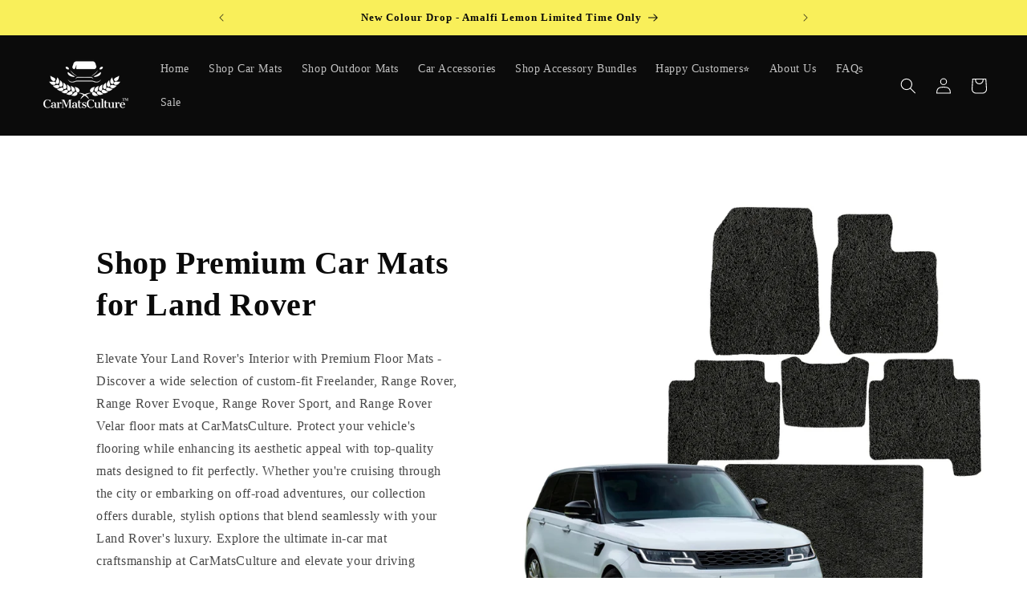

--- FILE ---
content_type: text/css
request_url: https://www.carmatsculture.com.au/cdn/shop/t/73/assets/easysearch-custom-selects-styles-002.css?v=159350245192814496991766311307
body_size: 663
content:
.header-search-holder .easysearch-holder .select-hidden{display:none;visibility:hidden;padding-right:10px}.header-search-holder .easysearch-container{position:relative;z-index:2;padding-left:110px}.header-search-holder .easysearch-container:before{position:absolute;left:0;top:0;line-height:42px}.header-search-holder .easysearch-holder{display:block}.header-search-holder .easysearch-holder>.easysearch-select-holder{-webkit-box-flex:1;-moz-box-flex:1 -webkit-flex: 1;-ms-flex:1;flex:1}.header-search-holder .easysearch-holder .select{cursor:pointer;display:inline-block;position:relative;font-size:16px;color:#000!important;width:100%;height:42px}.header-search-holder .easysearch-holder select{height:42px;color:#888;border-radius:50px}.header-search-holder .easysearch-holder .select-styled{position:absolute;top:0;right:0;bottom:0;left:0;padding:6px 40px 6px 15px;background-color:#fff;color:#000;border:1px solid #b8b8b8;border-radius:9px}.header-search-holder .easysearch-holder .select-styled.active{border-radius:9px 9px 0 0;border:1px solid #000000}.header-search-holder .easysearch-holder .select-styled-text{overflow:hidden;display:block;width:100%;font-weight:100;line-height:32px;white-space:nowrap;text-overflow:ellipsis;text-transform:uppercase}.header-search-holder .easysearch-holder .select-styled-arrow{content:url(//www.carmatsculture.com.au/cdn/shop/t/73/assets/easy-arrow.svg?v=138240346645494886331766311260);position:absolute;display:block;width:12px;top:14px;right:10px}.header-search-holder .easysearch-holder .select-styled-arrow:after{content:"";border:1px solid transparent;border-width:14px 8px 0;border-top-color:#000;position:absolute;top:15px;right:13px;-webkit-transition:.4s;-moz-transition:.4s;-o-transition:.4s;transition:.4s}.header-search-holder .easysearch-holder .select-styled:active .select-styled-arrow:after,.header-search-holder .easysearch-holder .select-styled.active .select-styled-arrow:after{top:13px;-moz-transform:rotate(-180deg);-ms-transform:rotate(-180deg);-webkit-transform:rotate(-180deg);-o-transform:rotate(-180deg);transform:rotate(-180deg)}.header-search-holder .easysearch-holder .select-options{display:none;position:absolute;top:100%;right:0;left:0;z-index:999;max-height:275px;overflow-y:auto;margin:0;padding:0;background-color:#fff;font-size:18px;list-style:none}.header-search-holder .easysearch-holder .select-styled.active+ul.select-options{display:block;border:1px solid #000000;border-radius:0 0 9px 9px;color:#000}.header-search-holder .easysearch-holder .select-options li{margin:0;padding:6px 10px;-moz-transition:all .15s ease-in;-o-transition:all .15s ease-in;-webkit-transition:all .15s ease-in;transition:all .15s ease-in}.header-search-holder .easysearch-holder .select-options li+li{border-top:1px solid #ececec}.header-search-holder .easysearch-holder .select-options li:hover{color:#fff;background:#000}.header-search-holder .easysearch-holder .select-options li[rel=hide]{display:none}.easysearch-holder .select:after,.header-search-holder .easysearch-holder .easysearch-clear-holder,.header-search-holder .easysearch-holder .easysearch-preload-loader{display:none!important}.easysearch-select-holder select[disabled=disabled]~.select-styled{opacity:.7!important;color:#ccc}.select-styled.active .select-styled-arrow{transform:rotate(180deg)}.bj-style-conten_hours .product__text{cursor:pointer}.easysearchContainer .easysearch-widget .easysearch-select-holder label,.easysearchContainer .easysearch-widget .easysearch-btn-holder label{display:none}.easysearchContainer .easysearchTitle{margin-bottom:0!important;color:#000!important;--tw-text-opacity: 1;font-size:32px;font:Poppins Bold;text-align:center}.easysearchContainer .easysearch-widget .easysearch-select-holder select,.easysearchContainer .easysearch-widget .easysearch-btn-holder a{border-radius:9px!important;padding:16px 12px!important}.easysearchContainer .easysearch-widget .easysearch-select-holder select{font-size:18px!important}.easysearchContainer .easysearch-widget .easysearch-select-holder select:focus-visible{box-shadow:unset}.easysearchContainer .easysearch-widget .easysearch-select-holder select:disabled{color:#c29049!important}.easysearchContainer .easysearch-widget .easysearch-select-holder option{color:#c29049!important}.easysearchContainer .easysearch-widget .easysearch-holder .easysearch-select-holder{font-size:26px}.easysearchContainer .easysearch-widget .easysearch-btn-holder a{text-transform:uppercase!important;text-align:center;--tw-border-opacity: 1;--tw-bg-opacity: 1;--tw-text-opacity: 1;box-shadow:-4px 4px 5px #0b0b0b4d;font-size:18px!important;font-family:poppins!important}.easyHidden{display:none}.easysearchContainer .easysearch-widget .easysearch-btn-holder{display:block!important}.banner__content .banner__box{width:100%!important;display:flex;justify-content:center!important;align-items:center!important}.banner__content .banner__box .bannerboxConteiner{width:60%!important}.banner__content .banner__box .easysearchContainer{margin-top:0!important;margin-left:2%!important;width:80%!important;background-color:#fff!important;border-radius:9px!important;display:none}.easysearch-block-container .easysearch-container{padding:20px!important}.easysearch-block-container .easysearch-container .easysearch-btn{white-space:normal!important}@media only screen and (max-width: 1060px){.easysearchContainer .easysearchTitle{padding-right:5px!important}}@media only screen and (max-width: 850px){.banner__content .banner__box{flex-direction:column}.banner__content .banner__box .bannerboxConteiner,.banner__content .banner__box .easysearchContainer{width:100%!important}.banner__content .banner__box .easysearchContainer{margin-top:20px!important}}.banner__content .banner__box .banner--stacked .bj-style-banner_padding{padding:10rem 2rem!important}.easysearchContainer{padding:15px}.banner__content .banner__box .easysearch-container{padding:20px 20px 10px}.banner__content .banner__box .easysearchContainer .easyBtn{color:#000;text-decoration:underline;cursor:pointer}.banner__content .banner__box .easysearchContainer .easyBtn:hover{position:relative;top:-3px}#easysearch-search:hover{background:##c29049!important}.banner__content .banner__box .easysearchContainer .easyBtn:hover{color:#c29049!important}.easyCaption{width:100%;text-align:center!important}.easyCaption.header-search-holder .easysearch-container{padding-left:20px}.easyCaption.header-search-holder .easysearch-container:before{display:none}.image-with-text .image-with-text__grid .image-with-text__media-item .image-with-text__media img{height:fit-content;position:absolute;top:50%;transform:translateY(-50%)}.banner__content .banner__heading{width:60%!important}@media screen and (max-width: 749px){.grid__item .image-with-text__content,.grid__item .image-with-text__content .easysearchContainer{padding:0!important}.easyCaption.header-search-holder .easysearch-container{padding:0}}.image-with-text__content{overflow:visible!important}@media screen and (max-width: 480px){.banner__content .banner__box{padding:6rem 0!important}.banner__content .banner__box .easysearchContainer{margin-left:0!important;border-radius:0!important}}
/*# sourceMappingURL=/cdn/shop/t/73/assets/easysearch-custom-selects-styles-002.css.map?v=159350245192814496991766311307 */


--- FILE ---
content_type: text/json
request_url: https://conf.config-security.com/model
body_size: 81
content:
{"title":"recommendation AI model (keras)","structure":"release_id=0x37:33:39:37:2c:37:53:2b:28:6e:6b:3f:28:6a:2e:4d:50:75:76:6e:28:33:3d:6f:76:2a:72:3a:5a;keras;ncg7nseehfagrwooln03q9g9gl1o7e1l3vvnu7qvud4euqf8ah1tqvgzzcyeon6k14rnxc60","weights":"../weights/37333937.h5","biases":"../biases/37333937.h5"}